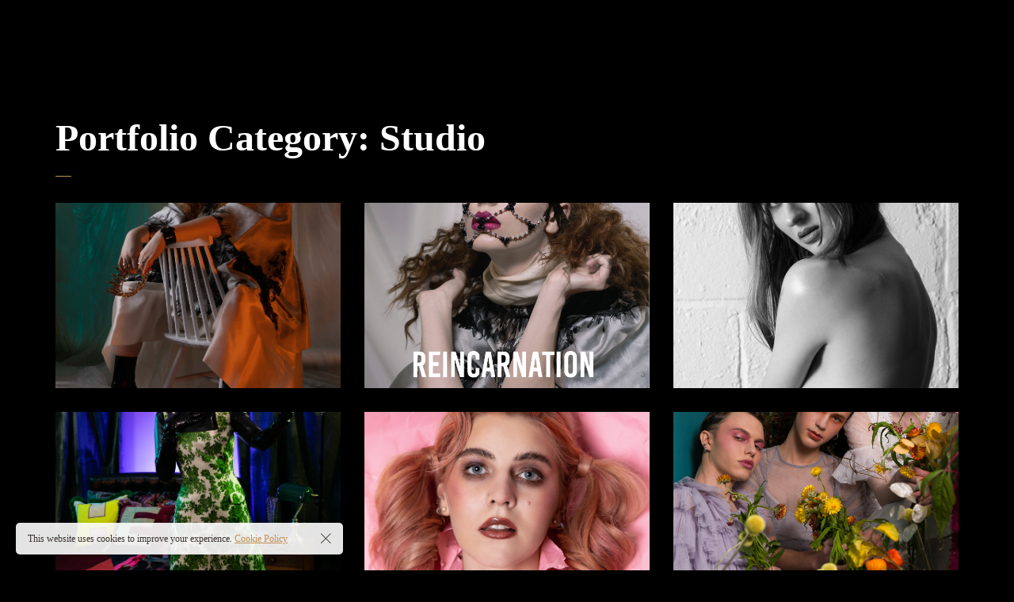

--- FILE ---
content_type: text/html; charset=UTF-8
request_url: http://justsean.ie/pt-portfolio-category/studio/
body_size: 11728
content:

<!DOCTYPE html>
<html lang="en-GB">
	<head>
		<meta charset="UTF-8">
		<meta name="viewport" content="width=device-width, initial-scale=1">
		<link rel="profile" href="https://gmpg.org/xfn/11">

		<title>Studio &#8211; Just Sean</title>
<meta name='robots' content='max-image-preview:large' />
	<style>img:is([sizes="auto" i], [sizes^="auto," i]) { contain-intrinsic-size: 3000px 1500px }</style>
	<link rel='dns-prefetch' href='//cdn.canvasjs.com' />
<link rel="alternate" type="application/rss+xml" title="Just Sean &raquo; Feed" href="http://justsean.ie/feed/" />
<link rel="alternate" type="application/rss+xml" title="Just Sean &raquo; Comments Feed" href="http://justsean.ie/comments/feed/" />
<link rel="alternate" type="application/rss+xml" title="Just Sean &raquo; Studio Portfolio Category Feed" href="http://justsean.ie/pt-portfolio-category/studio/feed/" />
<script>
/* <![CDATA[ */
window._wpemojiSettings = {"baseUrl":"https:\/\/s.w.org\/images\/core\/emoji\/16.0.1\/72x72\/","ext":".png","svgUrl":"https:\/\/s.w.org\/images\/core\/emoji\/16.0.1\/svg\/","svgExt":".svg","source":{"concatemoji":"http:\/\/justsean.ie\/wp-includes\/js\/wp-emoji-release.min.js?ver=6.8.3"}};
/*! This file is auto-generated */
!function(s,n){var o,i,e;function c(e){try{var t={supportTests:e,timestamp:(new Date).valueOf()};sessionStorage.setItem(o,JSON.stringify(t))}catch(e){}}function p(e,t,n){e.clearRect(0,0,e.canvas.width,e.canvas.height),e.fillText(t,0,0);var t=new Uint32Array(e.getImageData(0,0,e.canvas.width,e.canvas.height).data),a=(e.clearRect(0,0,e.canvas.width,e.canvas.height),e.fillText(n,0,0),new Uint32Array(e.getImageData(0,0,e.canvas.width,e.canvas.height).data));return t.every(function(e,t){return e===a[t]})}function u(e,t){e.clearRect(0,0,e.canvas.width,e.canvas.height),e.fillText(t,0,0);for(var n=e.getImageData(16,16,1,1),a=0;a<n.data.length;a++)if(0!==n.data[a])return!1;return!0}function f(e,t,n,a){switch(t){case"flag":return n(e,"\ud83c\udff3\ufe0f\u200d\u26a7\ufe0f","\ud83c\udff3\ufe0f\u200b\u26a7\ufe0f")?!1:!n(e,"\ud83c\udde8\ud83c\uddf6","\ud83c\udde8\u200b\ud83c\uddf6")&&!n(e,"\ud83c\udff4\udb40\udc67\udb40\udc62\udb40\udc65\udb40\udc6e\udb40\udc67\udb40\udc7f","\ud83c\udff4\u200b\udb40\udc67\u200b\udb40\udc62\u200b\udb40\udc65\u200b\udb40\udc6e\u200b\udb40\udc67\u200b\udb40\udc7f");case"emoji":return!a(e,"\ud83e\udedf")}return!1}function g(e,t,n,a){var r="undefined"!=typeof WorkerGlobalScope&&self instanceof WorkerGlobalScope?new OffscreenCanvas(300,150):s.createElement("canvas"),o=r.getContext("2d",{willReadFrequently:!0}),i=(o.textBaseline="top",o.font="600 32px Arial",{});return e.forEach(function(e){i[e]=t(o,e,n,a)}),i}function t(e){var t=s.createElement("script");t.src=e,t.defer=!0,s.head.appendChild(t)}"undefined"!=typeof Promise&&(o="wpEmojiSettingsSupports",i=["flag","emoji"],n.supports={everything:!0,everythingExceptFlag:!0},e=new Promise(function(e){s.addEventListener("DOMContentLoaded",e,{once:!0})}),new Promise(function(t){var n=function(){try{var e=JSON.parse(sessionStorage.getItem(o));if("object"==typeof e&&"number"==typeof e.timestamp&&(new Date).valueOf()<e.timestamp+604800&&"object"==typeof e.supportTests)return e.supportTests}catch(e){}return null}();if(!n){if("undefined"!=typeof Worker&&"undefined"!=typeof OffscreenCanvas&&"undefined"!=typeof URL&&URL.createObjectURL&&"undefined"!=typeof Blob)try{var e="postMessage("+g.toString()+"("+[JSON.stringify(i),f.toString(),p.toString(),u.toString()].join(",")+"));",a=new Blob([e],{type:"text/javascript"}),r=new Worker(URL.createObjectURL(a),{name:"wpTestEmojiSupports"});return void(r.onmessage=function(e){c(n=e.data),r.terminate(),t(n)})}catch(e){}c(n=g(i,f,p,u))}t(n)}).then(function(e){for(var t in e)n.supports[t]=e[t],n.supports.everything=n.supports.everything&&n.supports[t],"flag"!==t&&(n.supports.everythingExceptFlag=n.supports.everythingExceptFlag&&n.supports[t]);n.supports.everythingExceptFlag=n.supports.everythingExceptFlag&&!n.supports.flag,n.DOMReady=!1,n.readyCallback=function(){n.DOMReady=!0}}).then(function(){return e}).then(function(){var e;n.supports.everything||(n.readyCallback(),(e=n.source||{}).concatemoji?t(e.concatemoji):e.wpemoji&&e.twemoji&&(t(e.twemoji),t(e.wpemoji)))}))}((window,document),window._wpemojiSettings);
/* ]]> */
</script>

<style id='wp-emoji-styles-inline-css'>

	img.wp-smiley, img.emoji {
		display: inline !important;
		border: none !important;
		box-shadow: none !important;
		height: 1em !important;
		width: 1em !important;
		margin: 0 0.07em !important;
		vertical-align: -0.1em !important;
		background: none !important;
		padding: 0 !important;
	}
</style>
<link rel='stylesheet' id='wp-block-library-css' href='http://justsean.ie/wp-includes/css/dist/block-library/style.min.css?ver=6.8.3' media='all' />
<style id='classic-theme-styles-inline-css'>
/*! This file is auto-generated */
.wp-block-button__link{color:#fff;background-color:#32373c;border-radius:9999px;box-shadow:none;text-decoration:none;padding:calc(.667em + 2px) calc(1.333em + 2px);font-size:1.125em}.wp-block-file__button{background:#32373c;color:#fff;text-decoration:none}
</style>
<style id='global-styles-inline-css'>
:root{--wp--preset--aspect-ratio--square: 1;--wp--preset--aspect-ratio--4-3: 4/3;--wp--preset--aspect-ratio--3-4: 3/4;--wp--preset--aspect-ratio--3-2: 3/2;--wp--preset--aspect-ratio--2-3: 2/3;--wp--preset--aspect-ratio--16-9: 16/9;--wp--preset--aspect-ratio--9-16: 9/16;--wp--preset--color--black: #000000;--wp--preset--color--cyan-bluish-gray: #abb8c3;--wp--preset--color--white: #ffffff;--wp--preset--color--pale-pink: #f78da7;--wp--preset--color--vivid-red: #cf2e2e;--wp--preset--color--luminous-vivid-orange: #ff6900;--wp--preset--color--luminous-vivid-amber: #fcb900;--wp--preset--color--light-green-cyan: #7bdcb5;--wp--preset--color--vivid-green-cyan: #00d084;--wp--preset--color--pale-cyan-blue: #8ed1fc;--wp--preset--color--vivid-cyan-blue: #0693e3;--wp--preset--color--vivid-purple: #9b51e0;--wp--preset--gradient--vivid-cyan-blue-to-vivid-purple: linear-gradient(135deg,rgba(6,147,227,1) 0%,rgb(155,81,224) 100%);--wp--preset--gradient--light-green-cyan-to-vivid-green-cyan: linear-gradient(135deg,rgb(122,220,180) 0%,rgb(0,208,130) 100%);--wp--preset--gradient--luminous-vivid-amber-to-luminous-vivid-orange: linear-gradient(135deg,rgba(252,185,0,1) 0%,rgba(255,105,0,1) 100%);--wp--preset--gradient--luminous-vivid-orange-to-vivid-red: linear-gradient(135deg,rgba(255,105,0,1) 0%,rgb(207,46,46) 100%);--wp--preset--gradient--very-light-gray-to-cyan-bluish-gray: linear-gradient(135deg,rgb(238,238,238) 0%,rgb(169,184,195) 100%);--wp--preset--gradient--cool-to-warm-spectrum: linear-gradient(135deg,rgb(74,234,220) 0%,rgb(151,120,209) 20%,rgb(207,42,186) 40%,rgb(238,44,130) 60%,rgb(251,105,98) 80%,rgb(254,248,76) 100%);--wp--preset--gradient--blush-light-purple: linear-gradient(135deg,rgb(255,206,236) 0%,rgb(152,150,240) 100%);--wp--preset--gradient--blush-bordeaux: linear-gradient(135deg,rgb(254,205,165) 0%,rgb(254,45,45) 50%,rgb(107,0,62) 100%);--wp--preset--gradient--luminous-dusk: linear-gradient(135deg,rgb(255,203,112) 0%,rgb(199,81,192) 50%,rgb(65,88,208) 100%);--wp--preset--gradient--pale-ocean: linear-gradient(135deg,rgb(255,245,203) 0%,rgb(182,227,212) 50%,rgb(51,167,181) 100%);--wp--preset--gradient--electric-grass: linear-gradient(135deg,rgb(202,248,128) 0%,rgb(113,206,126) 100%);--wp--preset--gradient--midnight: linear-gradient(135deg,rgb(2,3,129) 0%,rgb(40,116,252) 100%);--wp--preset--font-size--small: 13px;--wp--preset--font-size--medium: 20px;--wp--preset--font-size--large: 36px;--wp--preset--font-size--x-large: 42px;--wp--preset--spacing--20: 0.44rem;--wp--preset--spacing--30: 0.67rem;--wp--preset--spacing--40: 1rem;--wp--preset--spacing--50: 1.5rem;--wp--preset--spacing--60: 2.25rem;--wp--preset--spacing--70: 3.38rem;--wp--preset--spacing--80: 5.06rem;--wp--preset--shadow--natural: 6px 6px 9px rgba(0, 0, 0, 0.2);--wp--preset--shadow--deep: 12px 12px 50px rgba(0, 0, 0, 0.4);--wp--preset--shadow--sharp: 6px 6px 0px rgba(0, 0, 0, 0.2);--wp--preset--shadow--outlined: 6px 6px 0px -3px rgba(255, 255, 255, 1), 6px 6px rgba(0, 0, 0, 1);--wp--preset--shadow--crisp: 6px 6px 0px rgba(0, 0, 0, 1);}:where(.is-layout-flex){gap: 0.5em;}:where(.is-layout-grid){gap: 0.5em;}body .is-layout-flex{display: flex;}.is-layout-flex{flex-wrap: wrap;align-items: center;}.is-layout-flex > :is(*, div){margin: 0;}body .is-layout-grid{display: grid;}.is-layout-grid > :is(*, div){margin: 0;}:where(.wp-block-columns.is-layout-flex){gap: 2em;}:where(.wp-block-columns.is-layout-grid){gap: 2em;}:where(.wp-block-post-template.is-layout-flex){gap: 1.25em;}:where(.wp-block-post-template.is-layout-grid){gap: 1.25em;}.has-black-color{color: var(--wp--preset--color--black) !important;}.has-cyan-bluish-gray-color{color: var(--wp--preset--color--cyan-bluish-gray) !important;}.has-white-color{color: var(--wp--preset--color--white) !important;}.has-pale-pink-color{color: var(--wp--preset--color--pale-pink) !important;}.has-vivid-red-color{color: var(--wp--preset--color--vivid-red) !important;}.has-luminous-vivid-orange-color{color: var(--wp--preset--color--luminous-vivid-orange) !important;}.has-luminous-vivid-amber-color{color: var(--wp--preset--color--luminous-vivid-amber) !important;}.has-light-green-cyan-color{color: var(--wp--preset--color--light-green-cyan) !important;}.has-vivid-green-cyan-color{color: var(--wp--preset--color--vivid-green-cyan) !important;}.has-pale-cyan-blue-color{color: var(--wp--preset--color--pale-cyan-blue) !important;}.has-vivid-cyan-blue-color{color: var(--wp--preset--color--vivid-cyan-blue) !important;}.has-vivid-purple-color{color: var(--wp--preset--color--vivid-purple) !important;}.has-black-background-color{background-color: var(--wp--preset--color--black) !important;}.has-cyan-bluish-gray-background-color{background-color: var(--wp--preset--color--cyan-bluish-gray) !important;}.has-white-background-color{background-color: var(--wp--preset--color--white) !important;}.has-pale-pink-background-color{background-color: var(--wp--preset--color--pale-pink) !important;}.has-vivid-red-background-color{background-color: var(--wp--preset--color--vivid-red) !important;}.has-luminous-vivid-orange-background-color{background-color: var(--wp--preset--color--luminous-vivid-orange) !important;}.has-luminous-vivid-amber-background-color{background-color: var(--wp--preset--color--luminous-vivid-amber) !important;}.has-light-green-cyan-background-color{background-color: var(--wp--preset--color--light-green-cyan) !important;}.has-vivid-green-cyan-background-color{background-color: var(--wp--preset--color--vivid-green-cyan) !important;}.has-pale-cyan-blue-background-color{background-color: var(--wp--preset--color--pale-cyan-blue) !important;}.has-vivid-cyan-blue-background-color{background-color: var(--wp--preset--color--vivid-cyan-blue) !important;}.has-vivid-purple-background-color{background-color: var(--wp--preset--color--vivid-purple) !important;}.has-black-border-color{border-color: var(--wp--preset--color--black) !important;}.has-cyan-bluish-gray-border-color{border-color: var(--wp--preset--color--cyan-bluish-gray) !important;}.has-white-border-color{border-color: var(--wp--preset--color--white) !important;}.has-pale-pink-border-color{border-color: var(--wp--preset--color--pale-pink) !important;}.has-vivid-red-border-color{border-color: var(--wp--preset--color--vivid-red) !important;}.has-luminous-vivid-orange-border-color{border-color: var(--wp--preset--color--luminous-vivid-orange) !important;}.has-luminous-vivid-amber-border-color{border-color: var(--wp--preset--color--luminous-vivid-amber) !important;}.has-light-green-cyan-border-color{border-color: var(--wp--preset--color--light-green-cyan) !important;}.has-vivid-green-cyan-border-color{border-color: var(--wp--preset--color--vivid-green-cyan) !important;}.has-pale-cyan-blue-border-color{border-color: var(--wp--preset--color--pale-cyan-blue) !important;}.has-vivid-cyan-blue-border-color{border-color: var(--wp--preset--color--vivid-cyan-blue) !important;}.has-vivid-purple-border-color{border-color: var(--wp--preset--color--vivid-purple) !important;}.has-vivid-cyan-blue-to-vivid-purple-gradient-background{background: var(--wp--preset--gradient--vivid-cyan-blue-to-vivid-purple) !important;}.has-light-green-cyan-to-vivid-green-cyan-gradient-background{background: var(--wp--preset--gradient--light-green-cyan-to-vivid-green-cyan) !important;}.has-luminous-vivid-amber-to-luminous-vivid-orange-gradient-background{background: var(--wp--preset--gradient--luminous-vivid-amber-to-luminous-vivid-orange) !important;}.has-luminous-vivid-orange-to-vivid-red-gradient-background{background: var(--wp--preset--gradient--luminous-vivid-orange-to-vivid-red) !important;}.has-very-light-gray-to-cyan-bluish-gray-gradient-background{background: var(--wp--preset--gradient--very-light-gray-to-cyan-bluish-gray) !important;}.has-cool-to-warm-spectrum-gradient-background{background: var(--wp--preset--gradient--cool-to-warm-spectrum) !important;}.has-blush-light-purple-gradient-background{background: var(--wp--preset--gradient--blush-light-purple) !important;}.has-blush-bordeaux-gradient-background{background: var(--wp--preset--gradient--blush-bordeaux) !important;}.has-luminous-dusk-gradient-background{background: var(--wp--preset--gradient--luminous-dusk) !important;}.has-pale-ocean-gradient-background{background: var(--wp--preset--gradient--pale-ocean) !important;}.has-electric-grass-gradient-background{background: var(--wp--preset--gradient--electric-grass) !important;}.has-midnight-gradient-background{background: var(--wp--preset--gradient--midnight) !important;}.has-small-font-size{font-size: var(--wp--preset--font-size--small) !important;}.has-medium-font-size{font-size: var(--wp--preset--font-size--medium) !important;}.has-large-font-size{font-size: var(--wp--preset--font-size--large) !important;}.has-x-large-font-size{font-size: var(--wp--preset--font-size--x-large) !important;}
:where(.wp-block-post-template.is-layout-flex){gap: 1.25em;}:where(.wp-block-post-template.is-layout-grid){gap: 1.25em;}
:where(.wp-block-columns.is-layout-flex){gap: 2em;}:where(.wp-block-columns.is-layout-grid){gap: 2em;}
:root :where(.wp-block-pullquote){font-size: 1.5em;line-height: 1.6;}
</style>
<link rel='stylesheet' id='booked-icons-css' href='http://justsean.ie/wp-content/plugins/booked/assets/css/icons.css?ver=2.3.5' media='all' />
<link rel='stylesheet' id='booked-tooltipster-css' href='http://justsean.ie/wp-content/plugins/booked/assets/js/tooltipster/css/tooltipster.css?ver=3.3.0' media='all' />
<link rel='stylesheet' id='booked-tooltipster-theme-css' href='http://justsean.ie/wp-content/plugins/booked/assets/js/tooltipster/css/themes/tooltipster-light.css?ver=3.3.0' media='all' />
<link rel='stylesheet' id='booked-animations-css' href='http://justsean.ie/wp-content/plugins/booked/assets/css/animations.css?ver=2.3.5' media='all' />
<link rel='stylesheet' id='booked-css-css' href='http://justsean.ie/wp-content/plugins/booked/dist/booked.css?ver=2.3.5' media='all' />
<link rel='stylesheet' id='contact-form-7-css' href='http://justsean.ie/wp-content/plugins/contact-form-7/includes/css/styles.css?ver=6.1.3' media='all' />
<link rel='stylesheet' id='dashicons-css' href='http://justsean.ie/wp-includes/css/dashicons.min.css?ver=6.8.3' media='all' />
<link rel='stylesheet' id='admin-bar-css' href='http://justsean.ie/wp-includes/css/admin-bar.min.css?ver=6.8.3' media='all' />
<style id='admin-bar-inline-css'>

    .canvasjs-chart-credit{
        display: none !important;
    }
    #vtrtsFreeChart canvas {
    border-radius: 6px;
}

.vtrts-free-adminbar-weekly-title {
    font-weight: bold;
    font-size: 14px;
    color: #fff;
    margin-bottom: 6px;
}

        #wpadminbar #wp-admin-bar-vtrts_free_top_button .ab-icon:before {
            content: "\f185";
            color: #1DAE22;
            top: 3px;
        }
    #wp-admin-bar-vtrts_pro_top_button .ab-item {
        min-width: 180px;
    }
    .vtrts-free-adminbar-dropdown {
        min-width: 420px ;
        padding: 18px 18px 12px 18px;
        background: #23282d;
        color: #fff;
        border-radius: 8px;
        box-shadow: 0 4px 24px rgba(0,0,0,0.15);
        margin-top: 10px;
    }
    .vtrts-free-adminbar-grid {
        display: grid;
        grid-template-columns: 1fr 1fr;
        gap: 18px 18px; /* row-gap column-gap */
        margin-bottom: 18px;
    }
    .vtrts-free-adminbar-card {
        background: #2c3338;
        border-radius: 8px;
        padding: 18px 18px 12px 18px;
        box-shadow: 0 2px 8px rgba(0,0,0,0.07);
        display: flex;
        flex-direction: column;
        align-items: flex-start;
    }
    /* Extra margin for the right column */
    .vtrts-free-adminbar-card:nth-child(2),
    .vtrts-free-adminbar-card:nth-child(4) {
        margin-left: 10px !important;
        padding-left: 10px !important;
                padding-top: 6px !important;

        margin-right: 10px !important;
        padding-right : 10px !important;
        margin-top: 10px !important;
    }
    .vtrts-free-adminbar-card:nth-child(1),
    .vtrts-free-adminbar-card:nth-child(3) {
        margin-left: 10px !important;
        padding-left: 10px !important;
                padding-top: 6px !important;

        margin-top: 10px !important;
                padding-right : 10px !important;

    }
    /* Extra margin for the bottom row */
    .vtrts-free-adminbar-card:nth-child(3),
    .vtrts-free-adminbar-card:nth-child(4) {
        margin-top: 6px !important;
        padding-top: 6px !important;
        margin-top: 10px !important;
    }
    .vtrts-free-adminbar-card-title {
        font-size: 14px;
        font-weight: 800;
        margin-bottom: 6px;
        color: #fff;
    }
    .vtrts-free-adminbar-card-value {
        font-size: 22px;
        font-weight: bold;
        color: #1DAE22;
        margin-bottom: 4px;
    }
    .vtrts-free-adminbar-card-sub {
        font-size: 12px;
        color: #aaa;
    }
    .vtrts-free-adminbar-btn-wrap {
        text-align: center;
        margin-top: 8px;
    }

    #wp-admin-bar-vtrts_free_top_button .ab-item{
    min-width: 80px !important;
        padding: 0px !important;
    .vtrts-free-adminbar-btn {
        display: inline-block;
        background: #1DAE22;
        color: #fff !important;
        font-weight: bold;
        padding: 8px 28px;
        border-radius: 6px;
        text-decoration: none;
        font-size: 15px;
        transition: background 0.2s;
        margin-top: 8px;
    }
    .vtrts-free-adminbar-btn:hover {
        background: #15991b;
        color: #fff !important;
    }

    .vtrts-free-adminbar-dropdown-wrap { min-width: 0; padding: 0; }
    #wpadminbar #wp-admin-bar-vtrts_free_top_button .vtrts-free-adminbar-dropdown { display: none; position: absolute; left: 0; top: 100%; z-index: 99999; }
    #wpadminbar #wp-admin-bar-vtrts_free_top_button:hover .vtrts-free-adminbar-dropdown { display: block; }
    
        .ab-empty-item #wp-admin-bar-vtrts_free_top_button-default .ab-empty-item{
    height:0px !important;
    padding :0px !important;
     }
            #wpadminbar .quicklinks .ab-empty-item{
        padding:0px !important;
    }
    .vtrts-free-adminbar-dropdown {
    min-width: 420px;
    padding: 18px 18px 12px 18px;
    background: #23282d;
    color: #fff;
    border-radius: 12px; /* more rounded */
    box-shadow: 0 8px 32px rgba(0,0,0,0.25); /* deeper shadow */
    margin-top: 10px;
}

.vtrts-free-adminbar-btn-wrap {
    text-align: center;
    margin-top: 18px; /* more space above */
}

.vtrts-free-adminbar-btn {
    display: inline-block;
    background: #1DAE22;
    color: #fff !important;
    font-weight: bold;
    padding: 5px 22px;
    border-radius: 8px;
    text-decoration: none;
    font-size: 17px;
    transition: background 0.2s, box-shadow 0.2s;
    margin-top: 8px;
    box-shadow: 0 2px 8px rgba(29,174,34,0.15);
    text-align: center;
    line-height: 1.6;
    
}
.vtrts-free-adminbar-btn:hover {
    background: #15991b;
    color: #fff !important;
    box-shadow: 0 4px 16px rgba(29,174,34,0.25);
}
    


</style>
<style id='woocommerce-inline-inline-css'>
.woocommerce form .form-row .required { visibility: hidden; }
</style>
<link rel='stylesheet' id='popup-css-css' href='http://justsean.ie/wp-content/plugins/pt-novo-shortcodes/include/popup/style.css?ver=1.0.0' media='all' />
<link rel='stylesheet' id='elementor-icons-css' href='http://justsean.ie/wp-content/plugins/elementor/assets/lib/eicons/css/elementor-icons.min.css?ver=5.44.0' media='all' />
<link rel='stylesheet' id='elementor-frontend-css' href='http://justsean.ie/wp-content/plugins/elementor/assets/css/frontend.min.css?ver=3.32.5' media='all' />
<link rel='stylesheet' id='elementor-post-8-css' href='http://justsean.ie/wp-content/uploads/elementor/css/post-8.css?ver=1760400835' media='all' />
<link rel='stylesheet' id='swiper-css' href='http://justsean.ie/wp-content/plugins/elementor/assets/lib/swiper/v8/css/swiper.min.css?ver=8.4.5' media='all' />
<link rel='stylesheet' id='owl-carousel-css' href='http://justsean.ie/wp-content/plugins/pt-novo-shortcodes/assets/css/owl.carousel.css?ver=2.3.4' media='all' />
<link rel='stylesheet' id='brands-styles-css' href='http://justsean.ie/wp-content/plugins/woocommerce/assets/css/brands.css?ver=10.3.4' media='all' />
<link rel='stylesheet' id='booked-wc-fe-styles-css' href='http://justsean.ie/wp-content/plugins/booked/includes/add-ons/woocommerce-payments//css/frontend-style.css?ver=6.8.3' media='all' />
<link rel='stylesheet' id='novo-icons-css' href='http://justsean.ie/wp-content/themes/novo/css/iconfont.css?ver=6.8.3' media='all' />
<link rel='stylesheet' id='fontawesome-css' href='http://justsean.ie/wp-content/themes/novo/css/fontawesome.min.css?ver=6.8.3' media='all' />
<link rel='stylesheet' id='circle-animations-css' href='http://justsean.ie/wp-content/themes/novo/css/circle_animations.css?ver=6.8.3' media='all' />
<link rel='stylesheet' id='novo-style-css' href='http://justsean.ie/wp-content/themes/novo/style.css?ver=6.8.3' media='all' />
<style id='novo-style-inline-css'>
body .booked-modal input.button.button-primary,body .booked-calendar-shortcode-wrap .booked-calendar tbody td.today:hover .date .number {
      background: #c48f56 !important;
    }
</style>
<link rel='stylesheet' id='woocommerce-general-css' href='http://justsean.ie/wp-content/themes/novo/css/woocommerce.css?ver=6.8.3' media='all' />
<link rel='stylesheet' id='woocommerce-layout-css' href='http://justsean.ie/wp-content/themes/novo/css/woocommerce-layout.css?ver=6.8.3' media='all' />
<link rel='stylesheet' id='select2-css' href='http://justsean.ie/wp-content/themes/novo/css/select2.css?ver=6.8.3' media='all' />
<link rel='stylesheet' id='novo-main-style-css' href='http://justsean.ie/wp-content/themes/novo/css/style.css?ver=6.8.3' media='all' />
<link rel='stylesheet' id='vc_font_awesome_5_shims-css' href='http://justsean.ie/wp-content/plugins/js_composer/assets/lib/vendor/node_modules/@fortawesome/fontawesome-free/css/v4-shims.min.css?ver=8.1' media='all' />
<link rel='stylesheet' id='pt-addons-css' href='http://justsean.ie/wp-content/plugins/pt-novo-shortcodes/assets/css/pt-addons.css?ver=6.8.3' media='all' />
<link rel='stylesheet' id='novo-main-mobile-css' href='http://justsean.ie/wp-content/themes/novo/css/mobile.css?ver=6.8.3' media='all' />
<link rel='stylesheet' id='pixproof_inuit-css' href='http://justsean.ie/wp-content/plugins/pixproof/assets/css/inuit.css?ver=2.0.0' media='all' />
<link rel='stylesheet' id='pixproof_magnific-popup-css' href='http://justsean.ie/wp-content/plugins/pixproof/assets/css/mangnific-popup.css?ver=2.0.0' media='all' />
<link rel='stylesheet' id='elementor-gf-local-roboto-css' href='http://justsean.ie/wp-content/uploads/elementor/google-fonts/css/roboto.css?ver=1742297690' media='all' />
<link rel='stylesheet' id='elementor-gf-local-robotoslab-css' href='http://justsean.ie/wp-content/uploads/elementor/google-fonts/css/robotoslab.css?ver=1742297691' media='all' />
<script src="http://justsean.ie/wp-includes/js/jquery/jquery.min.js?ver=3.7.1" id="jquery-core-js"></script>
<script src="http://justsean.ie/wp-includes/js/jquery/jquery-migrate.min.js?ver=3.4.1" id="jquery-migrate-js"></script>
<script id="ahc_front_js-js-extra">
/* <![CDATA[ */
var ahc_ajax_front = {"ajax_url":"http:\/\/justsean.ie\/wp-admin\/admin-ajax.php","plugin_url":"http:\/\/justsean.ie\/wp-content\/plugins\/visitors-traffic-real-time-statistics\/","page_id":"Portfolio Category: <span>Studio<\/span>","page_title":"","post_type":""};
/* ]]> */
</script>
<script src="http://justsean.ie/wp-content/plugins/visitors-traffic-real-time-statistics/js/front.js?ver=6.8.3" id="ahc_front_js-js"></script>
<script src="http://justsean.ie/wp-content/plugins/woocommerce/assets/js/jquery-blockui/jquery.blockUI.min.js?ver=2.7.0-wc.10.3.4" id="wc-jquery-blockui-js" data-wp-strategy="defer"></script>
<script id="wc-add-to-cart-js-extra">
/* <![CDATA[ */
var wc_add_to_cart_params = {"ajax_url":"\/wp-admin\/admin-ajax.php","wc_ajax_url":"\/?wc-ajax=%%endpoint%%","i18n_view_cart":"View basket","cart_url":"http:\/\/justsean.ie\/?page_id=1223","is_cart":"","cart_redirect_after_add":"no"};
/* ]]> */
</script>
<script src="http://justsean.ie/wp-content/plugins/woocommerce/assets/js/frontend/add-to-cart.min.js?ver=10.3.4" id="wc-add-to-cart-js" data-wp-strategy="defer"></script>
<script src="http://justsean.ie/wp-content/plugins/woocommerce/assets/js/js-cookie/js.cookie.min.js?ver=2.1.4-wc.10.3.4" id="wc-js-cookie-js" defer="defer" data-wp-strategy="defer"></script>
<script id="woocommerce-js-extra">
/* <![CDATA[ */
var woocommerce_params = {"ajax_url":"\/wp-admin\/admin-ajax.php","wc_ajax_url":"\/?wc-ajax=%%endpoint%%","i18n_password_show":"Show password","i18n_password_hide":"Hide password"};
/* ]]> */
</script>
<script src="http://justsean.ie/wp-content/plugins/woocommerce/assets/js/frontend/woocommerce.min.js?ver=10.3.4" id="woocommerce-js" defer="defer" data-wp-strategy="defer"></script>
<script src="http://justsean.ie/wp-content/plugins/js_composer/assets/js/vendors/woocommerce-add-to-cart.js?ver=8.1" id="vc_woocommerce-add-to-cart-js-js"></script>
<script id="zilla-likes-js-extra">
/* <![CDATA[ */
var zilla_likes = {"ajaxurl":"http:\/\/justsean.ie\/wp-admin\/admin-ajax.php"};
/* ]]> */
</script>
<script src="http://justsean.ie/wp-content/plugins/pt-novo-shortcodes/assets/js/zilla-likes.js?ver=6.8.3" id="zilla-likes-js"></script>
<script id="booked-wc-fe-functions-js-extra">
/* <![CDATA[ */
var booked_wc_variables = {"prefix":"booked_wc_","ajaxurl":"http:\/\/justsean.ie\/wp-admin\/admin-ajax.php","i18n_confirm_appt_edit":"Are you sure you want to change the appointment date? By doing so, the appointment date will need to be approved again.","i18n_pay":"Are you sure you want to add the appointment to cart and go to checkout?","i18n_mark_paid":"Are you sure you want to mark this appointment as \"Paid\"?","i18n_paid":"Paid","i18n_awaiting_payment":"Awaiting Payment","checkout_page":"http:\/\/justsean.ie\/?page_id=1224"};
/* ]]> */
</script>
<script src="http://justsean.ie/wp-content/plugins/booked/includes/add-ons/woocommerce-payments//js/frontend-functions.js?ver=6.8.3" id="booked-wc-fe-functions-js"></script>
<script></script><link rel="https://api.w.org/" href="http://justsean.ie/wp-json/" /><link rel="EditURI" type="application/rsd+xml" title="RSD" href="http://justsean.ie/xmlrpc.php?rsd" />
<meta name="generator" content="WordPress 6.8.3" />
<meta name="generator" content="WooCommerce 10.3.4" />
      <meta property="og:title" content="Kyra" />
                <meta property="og:image" content="http://justsean.ie/wp-content/uploads/2017/09/Big_EyEs_14-740x1024.jpg" />
        	<noscript><style>.woocommerce-product-gallery{ opacity: 1 !important; }</style></noscript>
	<meta name="generator" content="Elementor 3.32.5; features: additional_custom_breakpoints; settings: css_print_method-external, google_font-enabled, font_display-auto">
			<style>
				.e-con.e-parent:nth-of-type(n+4):not(.e-lazyloaded):not(.e-no-lazyload),
				.e-con.e-parent:nth-of-type(n+4):not(.e-lazyloaded):not(.e-no-lazyload) * {
					background-image: none !important;
				}
				@media screen and (max-height: 1024px) {
					.e-con.e-parent:nth-of-type(n+3):not(.e-lazyloaded):not(.e-no-lazyload),
					.e-con.e-parent:nth-of-type(n+3):not(.e-lazyloaded):not(.e-no-lazyload) * {
						background-image: none !important;
					}
				}
				@media screen and (max-height: 640px) {
					.e-con.e-parent:nth-of-type(n+2):not(.e-lazyloaded):not(.e-no-lazyload),
					.e-con.e-parent:nth-of-type(n+2):not(.e-lazyloaded):not(.e-no-lazyload) * {
						background-image: none !important;
					}
				}
			</style>
			<meta name="generator" content="Powered by WPBakery Page Builder - drag and drop page builder for WordPress."/>
<link rel="icon" href="http://justsean.ie/wp-content/uploads/2021/10/cropped-icepopicon-32x32.png" sizes="32x32" />
<link rel="icon" href="http://justsean.ie/wp-content/uploads/2021/10/cropped-icepopicon-192x192.png" sizes="192x192" />
<link rel="apple-touch-icon" href="http://justsean.ie/wp-content/uploads/2021/10/cropped-icepopicon-180x180.png" />
<meta name="msapplication-TileImage" content="http://justsean.ie/wp-content/uploads/2021/10/cropped-icepopicon-270x270.png" />
<noscript><style> .wpb_animate_when_almost_visible { opacity: 1; }</style></noscript>	</head>

	<body class="archive tax-pt-portfolio-category term-studio term-14 wp-theme-novo theme-novo woocommerce-no-js site-dark header_type_logo_left header_space_true mobile_false nav_hover_style1 lazyload_false chrome osx wpb-js-composer js-comp-ver-8.1 vc_responsive elementor-default elementor-kit-8">
		<div id="all" class="site">
      										<div class="header-space"></div>
			      				<div class="search-popup main-row">
					<div class="centered-container"><form role="search" method="get" class="searchform" action="http://justsean.ie/" >
	<button type="submit" class="searchsubmit" value=""><i class="basic-ui-icon-search"></i></button>
	<div><input type="text" value="" placeholder="Type and hit enter" name="s" class="input" /></div>
</form></div>
				</div>
			
	<main class="main-row">
		<div class="container">

		
			<div class="heading-decor line">
				<h2>Portfolio Category: <span>Studio</span></h2>			</div>
			
			<div class="portfolio-items row portfolio-type-grid portfolio_hover_type_1"><article id="post-324" class="portfolio-item col-12 col-sm-6 col-md-4 post-324 pt-portfolio type-pt-portfolio status-publish has-post-thumbnail hentry pt-portfolio-category-fashion pt-portfolio-category-hair pt-portfolio-category-portraits pt-portfolio-category-studio">
      <div class="a-img" data-original="http://justsean.ie/wp-content/uploads/2017/09/Big_EyEs_14.jpg">
      <div style="background-image: url(http://justsean.ie/wp-content/uploads/2017/09/Big_EyEs_14.jpg);"></div>
    </div>
    <div class="content">
    <h5>Kyra</h5>
    <p></p>
  </div>
  <a class="link" href="http://justsean.ie/pt-portfolio/kyra/" target="_self" ></a></article><article id="post-341" class="portfolio-item col-12 col-sm-6 col-md-4 post-341 pt-portfolio type-pt-portfolio status-publish has-post-thumbnail hentry pt-portfolio-category-fashion pt-portfolio-category-hair pt-portfolio-category-studio">
      <div class="a-img" data-original="http://justsean.ie/wp-content/uploads/2017/09/VZSN-Magazine-_-ISSUE-15-_-January-2020-Interior-_Page_48.jpg">
      <div style="background-image: url(http://justsean.ie/wp-content/uploads/2017/09/VZSN-Magazine-_-ISSUE-15-_-January-2020-Interior-_Page_48.jpg);"></div>
    </div>
    <div class="content">
    <h5>Publications</h5>
    <p></p>
  </div>
  <a class="link" href="http://justsean.ie/pt-portfolio/publications/" target="_self" ></a></article><article id="post-327" class="portfolio-item col-12 col-sm-6 col-md-4 post-327 pt-portfolio type-pt-portfolio status-publish has-post-thumbnail hentry pt-portfolio-category-fashion pt-portfolio-category-portraits pt-portfolio-category-studio">
      <div class="a-img" data-original="http://justsean.ie/wp-content/uploads/2017/09/Olga_806.jpg">
      <div style="background-image: url(http://justsean.ie/wp-content/uploads/2017/09/Olga_806.jpg);"></div>
    </div>
    <div class="content">
    <h5>Olga</h5>
    <p><p>Black and White images of Polish lady model</p>
</p>
  </div>
  <a class="link" href="http://justsean.ie/pt-portfolio/olga/" target="_self" ></a></article><article id="post-345" class="portfolio-item col-12 col-sm-6 col-md-4 post-345 pt-portfolio type-pt-portfolio status-publish has-post-thumbnail hentry pt-portfolio-category-fashion pt-portfolio-category-portraits pt-portfolio-category-studio">
      <div class="a-img" data-original="http://justsean.ie/wp-content/uploads/2017/09/GreenEyeMonster_20.jpg">
      <div style="background-image: url(http://justsean.ie/wp-content/uploads/2017/09/GreenEyeMonster_20.jpg);"></div>
    </div>
    <div class="content">
    <h5>LuLu</h5>
    <p></p>
  </div>
  <a class="link" href="http://justsean.ie/pt-portfolio/lulu/" target="_self" ></a></article><article id="post-346" class="portfolio-item col-12 col-sm-6 col-md-4 post-346 pt-portfolio type-pt-portfolio status-publish has-post-thumbnail hentry pt-portfolio-category-fashion pt-portfolio-category-hair pt-portfolio-category-portraits pt-portfolio-category-studio">
      <div class="a-img" data-original="http://justsean.ie/wp-content/uploads/2017/09/GreenEyeMonster_34.jpg">
      <div style="background-image: url(http://justsean.ie/wp-content/uploads/2017/09/GreenEyeMonster_34.jpg);"></div>
    </div>
    <div class="content">
    <h5>Caoimhe</h5>
    <p></p>
  </div>
  <a class="link" href="http://justsean.ie/pt-portfolio/caoimhe/" target="_self" ></a></article><article id="post-356" class="portfolio-item col-12 col-sm-6 col-md-4 post-356 pt-portfolio type-pt-portfolio status-publish has-post-thumbnail hentry pt-portfolio-category-fashion pt-portfolio-category-portraits pt-portfolio-category-studio">
      <div class="a-img" data-original="http://justsean.ie/wp-content/uploads/2017/09/FlowerBoys_11.jpg">
      <div style="background-image: url(http://justsean.ie/wp-content/uploads/2017/09/FlowerBoys_11.jpg);"></div>
    </div>
    <div class="content">
    <h5>Flower Boys Project</h5>
    <p></p>
  </div>
  <a class="link" href="http://justsean.ie/pt-portfolio/flower-boys-project/" target="_self" ></a></article><article id="post-360" class="portfolio-item col-12 col-sm-6 col-md-4 post-360 pt-portfolio type-pt-portfolio status-publish has-post-thumbnail hentry pt-portfolio-category-hair pt-portfolio-category-portraits pt-portfolio-category-studio pt-portfolio-category-video">
      <div class="a-img" data-original="http://justsean.ie/wp-content/uploads/2017/09/Hair_430.jpg">
      <div style="background-image: url(http://justsean.ie/wp-content/uploads/2017/09/Hair_430.jpg);"></div>
    </div>
    <div class="content">
    <h5>Colour Republic</h5>
    <p></p>
  </div>
  <a class="link" href="http://justsean.ie/pt-portfolio/colour-republic/" target="_self" ></a></article><article id="post-357" class="portfolio-item col-12 col-sm-6 col-md-4 post-357 pt-portfolio type-pt-portfolio status-publish has-post-thumbnail hentry pt-portfolio-category-fashion pt-portfolio-category-studio">
      <div class="a-img" data-original="http://justsean.ie/wp-content/uploads/2021/10/Renee_6.jpg">
      <div style="background-image: url(http://justsean.ie/wp-content/uploads/2021/10/Renee_6.jpg);"></div>
    </div>
    <div class="content">
    <h5>Renee</h5>
    <p></p>
  </div>
  <a class="link" href="http://justsean.ie/pt-portfolio/renee/" target="_self" ></a></article><article id="post-350" class="portfolio-item col-12 col-sm-6 col-md-4 post-350 pt-portfolio type-pt-portfolio status-publish has-post-thumbnail hentry pt-portfolio-category-hair pt-portfolio-category-portraits pt-portfolio-category-studio">
      <div class="a-img" data-original="http://justsean.ie/wp-content/uploads/2017/09/AmericanCrew_004.jpg">
      <div style="background-image: url(http://justsean.ie/wp-content/uploads/2017/09/AmericanCrew_004.jpg);"></div>
    </div>
    <div class="content">
    <h5>American Crew 2021</h5>
    <p></p>
  </div>
  <a class="link" href="http://justsean.ie/pt-portfolio/american-crew-2021/" target="_self" ></a></article><article id="post-359" class="portfolio-item col-12 col-sm-6 col-md-4 post-359 pt-portfolio type-pt-portfolio status-publish has-post-thumbnail hentry pt-portfolio-category-hair pt-portfolio-category-portraits pt-portfolio-category-studio">
      <div class="a-img" data-original="http://justsean.ie/wp-content/uploads/2017/09/Zeba_093.jpg">
      <div style="background-image: url(http://justsean.ie/wp-content/uploads/2017/09/Zeba_093.jpg);"></div>
    </div>
    <div class="content">
    <h5>Zeba Hair</h5>
    <p></p>
  </div>
  <a class="link" href="http://justsean.ie/pt-portfolio/zeba-hair-2021/" target="_self" ></a></article></div><div class="pagination"><ul class='page-numbers'>
	<li><span aria-label="Page 1" aria-current="page" class="page-numbers current">1</span></li>
	<li><a aria-label="Page 2" class="page-numbers" href="http://justsean.ie/pt-portfolio-category/studio/page/2/">2</a></li>
	<li><a class="next page-numbers" href="http://justsean.ie/pt-portfolio-category/studio/page/2/"><i class="base-icon-next-1"></i></a></li>
</ul>
</div>
		</div>
	</main>

      				<div class="gdpr-modal-block">
					<div class="close basic-ui-icon-cancel"></div>
					<div class="text">This website uses cookies to improve your experience. <a href="#">Cookie Policy</a></div>
				</div>
					</div>
		
		<script type="speculationrules">
{"prefetch":[{"source":"document","where":{"and":[{"href_matches":"\/*"},{"not":{"href_matches":["\/wp-*.php","\/wp-admin\/*","\/wp-content\/uploads\/*","\/wp-content\/*","\/wp-content\/plugins\/*","\/wp-content\/themes\/novo\/*","\/*\\?(.+)"]}},{"not":{"selector_matches":"a[rel~=\"nofollow\"]"}},{"not":{"selector_matches":".no-prefetch, .no-prefetch a"}}]},"eagerness":"conservative"}]}
</script>
			<script>
				const lazyloadRunObserver = () => {
					const lazyloadBackgrounds = document.querySelectorAll( `.e-con.e-parent:not(.e-lazyloaded)` );
					const lazyloadBackgroundObserver = new IntersectionObserver( ( entries ) => {
						entries.forEach( ( entry ) => {
							if ( entry.isIntersecting ) {
								let lazyloadBackground = entry.target;
								if( lazyloadBackground ) {
									lazyloadBackground.classList.add( 'e-lazyloaded' );
								}
								lazyloadBackgroundObserver.unobserve( entry.target );
							}
						});
					}, { rootMargin: '200px 0px 200px 0px' } );
					lazyloadBackgrounds.forEach( ( lazyloadBackground ) => {
						lazyloadBackgroundObserver.observe( lazyloadBackground );
					} );
				};
				const events = [
					'DOMContentLoaded',
					'elementor/lazyload/observe',
				];
				events.forEach( ( event ) => {
					document.addEventListener( event, lazyloadRunObserver );
				} );
			</script>
				<script>
		(function () {
			var c = document.body.className;
			c = c.replace(/woocommerce-no-js/, 'woocommerce-js');
			document.body.className = c;
		})();
	</script>
	<link rel='stylesheet' id='wc-blocks-style-css' href='http://justsean.ie/wp-content/plugins/woocommerce/assets/client/blocks/wc-blocks.css?ver=wc-10.3.4' media='all' />
<script src="http://justsean.ie/wp-includes/js/jquery/ui/core.min.js?ver=1.13.3" id="jquery-ui-core-js"></script>
<script src="http://justsean.ie/wp-includes/js/jquery/ui/datepicker.min.js?ver=1.13.3" id="jquery-ui-datepicker-js"></script>
<script id="jquery-ui-datepicker-js-after">
/* <![CDATA[ */
jQuery(function(jQuery){jQuery.datepicker.setDefaults({"closeText":"Close","currentText":"Today","monthNames":["January","February","March","April","May","June","July","August","September","October","November","December"],"monthNamesShort":["Jan","Feb","Mar","Apr","May","Jun","Jul","Aug","Sep","Oct","Nov","Dec"],"nextText":"Next","prevText":"Previous","dayNames":["Sunday","Monday","Tuesday","Wednesday","Thursday","Friday","Saturday"],"dayNamesShort":["Sun","Mon","Tue","Wed","Thu","Fri","Sat"],"dayNamesMin":["S","M","T","W","T","F","S"],"dateFormat":"MM d, yy","firstDay":1,"isRTL":false});});
/* ]]> */
</script>
<script src="http://justsean.ie/wp-content/plugins/booked/assets/js/spin.min.js?ver=2.0.1" id="booked-spin-js-js"></script>
<script src="http://justsean.ie/wp-content/plugins/booked/assets/js/spin.jquery.js?ver=2.0.1" id="booked-spin-jquery-js"></script>
<script src="http://justsean.ie/wp-content/plugins/booked/assets/js/tooltipster/js/jquery.tooltipster.min.js?ver=3.3.0" id="booked-tooltipster-js"></script>
<script id="booked-functions-js-extra">
/* <![CDATA[ */
var booked_js_vars = {"ajax_url":"http:\/\/justsean.ie\/wp-admin\/admin-ajax.php","profilePage":"","publicAppointments":"","i18n_confirm_appt_delete":"Are you sure you want to cancel this appointment?","i18n_please_wait":"Please wait ...","i18n_wrong_username_pass":"Wrong username\/password combination.","i18n_fill_out_required_fields":"Please fill out all required fields.","i18n_guest_appt_required_fields":"Please enter your name to book an appointment.","i18n_appt_required_fields":"Please enter your name, your email address and choose a password to book an appointment.","i18n_appt_required_fields_guest":"Please fill in all \"Information\" fields.","i18n_password_reset":"Please check your email for instructions on resetting your password.","i18n_password_reset_error":"That username or email is not recognized."};
/* ]]> */
</script>
<script src="http://justsean.ie/wp-content/plugins/booked/assets/js/functions.js?ver=2.3.5" id="booked-functions-js"></script>
<script src="http://justsean.ie/wp-includes/js/dist/hooks.min.js?ver=4d63a3d491d11ffd8ac6" id="wp-hooks-js"></script>
<script src="http://justsean.ie/wp-includes/js/dist/i18n.min.js?ver=5e580eb46a90c2b997e6" id="wp-i18n-js"></script>
<script id="wp-i18n-js-after">
/* <![CDATA[ */
wp.i18n.setLocaleData( { 'text direction\u0004ltr': [ 'ltr' ] } );
/* ]]> */
</script>
<script src="http://justsean.ie/wp-content/plugins/contact-form-7/includes/swv/js/index.js?ver=6.1.3" id="swv-js"></script>
<script id="contact-form-7-js-before">
/* <![CDATA[ */
var wpcf7 = {
    "api": {
        "root": "http:\/\/justsean.ie\/wp-json\/",
        "namespace": "contact-form-7\/v1"
    },
    "cached": 1
};
/* ]]> */
</script>
<script src="http://justsean.ie/wp-content/plugins/contact-form-7/includes/js/index.js?ver=6.1.3" id="contact-form-7-js"></script>
<script src="https://cdn.canvasjs.com/canvasjs.min.js" id="canvasjs-free-js"></script>
<script id="pixproof_plugin-script-js-extra">
/* <![CDATA[ */
var pixproof = {"ajaxurl":"http:\/\/justsean.ie\/wp-admin\/admin-ajax.php","pixproof_settings":{"zip_archive_generation":false},"l10n":{"select":"Select","deselect":"Deselect","ofCounter":"of","next":"Next","previous":"Previous"}};
/* ]]> */
</script>
<script src="http://justsean.ie/wp-content/plugins/pixproof/assets/js/public.js?ver=2.0.0" id="pixproof_plugin-script-js"></script>
<script id="booked-fea-js-js-extra">
/* <![CDATA[ */
var booked_fea_vars = {"ajax_url":"http:\/\/justsean.ie\/wp-admin\/admin-ajax.php","i18n_confirm_appt_delete":"Are you sure you want to cancel this appointment?","i18n_confirm_appt_approve":"Are you sure you want to approve this appointment?"};
/* ]]> */
</script>
<script src="http://justsean.ie/wp-content/plugins/booked/includes/add-ons/frontend-agents/js/functions.js?ver=2.3.5" id="booked-fea-js-js"></script>
<script src="http://justsean.ie/wp-content/plugins/pt-novo-shortcodes/assets/js/gsap.min.js?ver=3.12.5" id="gsap-js"></script>
<script id="popup-js-js-extra">
/* <![CDATA[ */
var yprm_popup_vars = {"likes":"likes","like":"like","view_project":"view project","popup_arrows":"show","popup_counter":"show","popup_back_to_grid":"show","popup_fullscreen":"show","popup_autoplay":"show","popup_share":"show","popup_likes":"show","popup_project_link":"show","popup_image_title":"show","popup_image_desc":"show"};
/* ]]> */
</script>
<script src="http://justsean.ie/wp-content/plugins/pt-novo-shortcodes/include/popup/script.js?ver=1.0.0" id="popup-js-js"></script>
<script src="http://justsean.ie/wp-content/plugins/elementor/assets/lib/swiper/v8/swiper.min.js?ver=8.4.5" id="swiper-js"></script>
<script src="http://justsean.ie/wp-content/plugins/pt-novo-shortcodes/assets/js/owl.carousel.min.js?ver=2.3.4" id="owl-carousel-js"></script>
<script src="http://justsean.ie/wp-content/plugins/woocommerce/assets/js/sourcebuster/sourcebuster.min.js?ver=10.3.4" id="sourcebuster-js-js"></script>
<script id="wc-order-attribution-js-extra">
/* <![CDATA[ */
var wc_order_attribution = {"params":{"lifetime":1.0e-5,"session":30,"base64":false,"ajaxurl":"http:\/\/justsean.ie\/wp-admin\/admin-ajax.php","prefix":"wc_order_attribution_","allowTracking":true},"fields":{"source_type":"current.typ","referrer":"current_add.rf","utm_campaign":"current.cmp","utm_source":"current.src","utm_medium":"current.mdm","utm_content":"current.cnt","utm_id":"current.id","utm_term":"current.trm","utm_source_platform":"current.plt","utm_creative_format":"current.fmt","utm_marketing_tactic":"current.tct","session_entry":"current_add.ep","session_start_time":"current_add.fd","session_pages":"session.pgs","session_count":"udata.vst","user_agent":"udata.uag"}};
/* ]]> */
</script>
<script src="http://justsean.ie/wp-content/plugins/woocommerce/assets/js/frontend/order-attribution.min.js?ver=10.3.4" id="wc-order-attribution-js"></script>
<script src="http://justsean.ie/wp-includes/js/imagesloaded.min.js?ver=5.0.0" id="imagesloaded-js"></script>
<script src="http://justsean.ie/wp-content/plugins/js_composer/assets/lib/vendor/node_modules/isotope-layout/dist/isotope.pkgd.min.js?ver=8.1" id="isotope-js"></script>
<script src="http://justsean.ie/wp-content/themes/novo/js/scripts.js" id="novo-script-js"></script>
<script src="http://justsean.ie/wp-content/plugins/pt-novo-shortcodes/assets/js/js_composer_front.min.js?ver=1.0.0" id="wpb_composer_front_js-js"></script>
<script id="pt-scripts-js-extra">
/* <![CDATA[ */
var yprm_ajax = {"url":"http:\/\/justsean.ie\/wp-admin\/admin-ajax.php"};
/* ]]> */
</script>
<script src="http://justsean.ie/wp-content/plugins/pt-novo-shortcodes/assets/js/pt-scripts.js?ver=1.0.0" id="pt-scripts-js"></script>
<script></script>
	</body>
</html>


<!-- Page cached by LiteSpeed Cache 7.6.2 on 2025-11-10 18:43:54 -->

--- FILE ---
content_type: text/css
request_url: http://justsean.ie/wp-content/themes/novo/css/mobile.css?ver=6.8.3
body_size: 6062
content:
@media screen and (max-width: 1360px) {}

@media screen and (max-width: 1199.98px) {
  .header_type_side #all {
    padding-left: 0;
  }

  .header_type_side #all .header-space.hide {
    display: block !important;
  }

  .site-header.header_side {
    display: block;
  }

  .navigation {
    margin-right: 0;
  }

  .navigation>ul>li:not(:last-of-type) {
    margin-right: 20px;
  }

  .navigation-centered>ul>li:after {
    display: none;
  }

  .navigation {
    position: fixed;
    top: 75px;
    right: 0;
    bottom: 0;
    z-index: 20;
    background: #ffffff;
    color: #292929;
    padding: 15px 30px;
    width: 260px;
    max-width: 260px;
    overflow-y: auto;
    margin-right: 0;
    transform: translateX(100%);
    border: none;
    /* height: 100%; */
    /* height: 100vh; */
    display: none;
  }

  .navigation.navigation-centered {
    top: 70px;
  }

  .fixed .navigation {
    /* top: 80px; */
  }

  .site-dark .navigation {
    background: #000000;
    color: #fff;
  }

  .butter-button {
    display: block !important;
  }

  .site_nav_side:not(.heading-space-enable),
  .site_nav_side_h:not(.heading-space-enable) {
    padding-top: 85px;
  }

  .logo_center .navigation {
    display: block !important;
    visibility: visible !important;
  }

  .logo_center .nav-button {
    display: block !important;
    visibility: visible !important;
  }

  .center-nav {
    display: none;
  }

  .site-footer.side {
    padding-left: 0;
  }

  .navigation.centered {
    display: none;
  }

  .admin-bar .navigation {
    margin-top: 27px;
  }

  .site-header-center-mode .navigation {
    top: 105px;
  }

  .site-header-center-mode.fixed .navigation {
    top: 70px;
  }

  .admin-bar .fixed .navigation {}

  .navigation>ul {
    float: none;
  }

  .navigation>ul>li,
  .navigation>ul>li:not(:last-of-type),
  .navigation>ul>li+li {
    float: none;
    padding: 0 !important;
    margin: 0px 0;
    display: block;
  }

  .navigation>ul>li>a {
    padding: 10px 0;
    text-align: left;
    display: block;
    height: auto;
    max-width: none;
  }

  .navigation>ul>li.menu-item-has-children>a:after,
  .navigation>ul>li.menu_item_has_children>a:after {
    content: "\e941";
    font-family: 'basic-ui-icons' !important;
    position: absolute;
    top: 50%;
    right: 10px;
    transform: translateY(-50%);
    /* font-size: 0.7em; */
  }

  .navigation .sub-menu,
  .navigation .children {
    position: relative;
    top: 0;
    left: 0;
    width: inherit;
    display: none;
    margin: 10px 0;
    visibility: visible;
    opacity: 1;
    -webkit-transition: none;
    -moz-transition: none;
    -o-transition: none;
    -ms-transition: none;
    transition: none;
  }

  .navigation>ul>li .sub-menu,
  .navigation>ul>li .children {
    -webkit-transition: none;
    -moz-transition: none;
    -o-transition: none;
    -ms-transition: none;
    transition: none;
    border-left: 0;
    border-right: 0;
    position: relative;
    left: 0;
    width: 100%;
    opacity: 1;
    visibility: visible;
    display: none;
  }

  .navigation>ul>li .sub-menu .sub-menu,
  .navigation>ul>li .children .children {
    padding-left: 10px;
    margin-bottom: -2px;
  }

  .navigation .child-img.go+.sub-menu {
    padding: 0;
    background: #202020 !important;
    border: none;
    color: #fff;
  }

  .navigation .child-img.go+.sub-menu>li {
    margin: 0;
    width: auto;
  }

  .navigation .child-img.go+.sub-menu>li>a {
    color: inherit;
    width: auto;
    display: block;
  }

  .navigation .child-img.go+.sub-menu>li.menu-item-has-children>a:after,
  .navigation .child-img.go+.children>li.page_item_has_children>a:after {
    color: #fff;
  }

  .navigation .child-img.go+.sub-menu>li>a {
    border-bottom: 1px solid #fff;
    margin-bottom: -1px;
  }

  .navigation .sub-menu .sub-menu,
  .navigation .cildren .cildren {
    left: 0 !important;
    right: 0 !important;
    width: inherit;
    margin: 0 0 -1px;
    top: 0;
    /* background: #dedede; */
    border-left: 0;
    border-right: 0;
  }

  .navigation .sub-menu .sub-menu .sub-menu,
  .navigation .cildren .cildren .cildren {
    /* background: #c1c1c1; */
    border-left: none;
    border-right: none;
  }

  .navigation>ul>li:nth-last-child(3) .sub-menu li.menu-item-has-children>a:after,
  .navigation>ul>li:nth-last-child(2) .sub-menu li.menu-item-has-children>a:after,
  .navigation>ul>li:nth-last-child(1) .sub-menu li.menu-item-has-children>a:after,
  .navigation>ul>li:nth-last-child(3) .children li.menu_item_has_children>a:after,
  .navigation>ul>li:nth-last-child(2) .children li.menu_item_has_children>a:after,
  .navigation>ul>li:nth-last-child(1) .children li.menu_item_has_children>a:after {
    content: "\e941";
    right: 10px;
    left: inherit;
  }

  .navigation>ul>li:nth-last-child(5) .sub-menu li.menu-item-has-children>a,
  .navigation>ul>li:nth-last-child(4) .sub-menu li.menu-item-has-children>a,
  .navigation>ul>li:nth-last-child(3) .sub-menu li.menu-item-has-children>a,
  .navigation>ul>li:nth-last-child(2) .sub-menu li.menu-item-has-children>a,
  .navigation>ul>li:nth-last-child(1) .sub-menu li.menu-item-has-children>a,
  .navigation>ul>li:nth-last-child(5) .children li.menu_item_has_children>a,
  .navigation>ul>li:nth-last-child(4) .children li.menu_item_has_children>a,
  .navigation>ul>li:nth-last-child(3) .children li.menu_item_has_children>a,
  .navigation>ul>li:nth-last-child(2) .children li.menu_item_has_children>a,
  .navigation>ul>li:nth-last-child(1) .children li.menu_item_has_children>a {
    padding: 5px 20px;
  }

  .navigation>ul>li:nth-last-child(5) .sub-menu li.menu-item-has-children>a:after,
  .navigation>ul>li:nth-last-child(4) .sub-menu li.menu-item-has-children>a:after,
  .navigation>ul>li:nth-last-child(3) .sub-menu li.menu-item-has-children>a:after,
  .navigation>ul>li:nth-last-child(2) .sub-menu li.menu-item-has-children>a:after,
  .navigation>ul>li:nth-last-child(1) .sub-menu li.menu-item-has-children>a:after,
  .navigation>ul>li:nth-last-child(5) .children li.page_item_has_children>a:after,
  .navigation>ul>li:nth-last-child(4) .children li.page_item_has_children>a:after,
  .navigation>ul>li:nth-last-child(3) .children li.page_item_has_children>a:after,
  .navigation>ul>li:nth-last-child(2) .children li.page_item_has_children>a:after,
  .navigation>ul>li:nth-last-child(1) .children li.page_item_has_children>a:after {
    content: "\e941";
    right: 10px;
    left: auto;
    /* font-family: 'iconfont' !important; */
  }

  .site-header.logo_center .logo {
    float: left;
    width: auto;
    font-size: 3em;
    /* padding: 15px 0; */
  }

  .site-header.logo_center .logo span {
    font-size: 0.28em;
    margin-top: 5px;
  }

  .fsn-container {
    
  }

  .section-side-bar {
    display: none;
  }

  .section-side-bar+.section-content {
    margin: 0 !important;
  }

  .blog-slider .owl-dot {
    padding-left: 15px;
  }

  .blog-slider .owl-dot .image {
    display: none;
  }

  .blog-slider .owl-dots {
    width: 205px;
  }

  .side-header {
    display: none;
  }

  .side-container {
    margin-left: 0;
  }

  .packery-gallery .portfolio-item.col-md-3:nth-child(9n+1) {
    width: 50%;
  }

  .packery-gallery .portfolio-item.col-md-3:nth-child(9n+1):after {
    padding-bottom: 100%;
  }

  .packery-gallery .portfolio-item.col-md-3:nth-child(9n+2) {
    width: 50%;
  }

  .packery-gallery .portfolio-item.col-md-3:nth-child(9n+2):after {
    padding-bottom: 50%;
  }

  .packery-gallery .portfolio-item.col-md-3:nth-child(9n+3) {
    width: 50%;
  }

  .packery-gallery .portfolio-item.col-md-3:nth-child(9n+3):after {
    padding-bottom: 50%;
  }

  .packery-gallery .portfolio-item.col-md-3:nth-child(9n+4):after {}

  .packery-gallery .portfolio-item.col-md-3:nth-child(9n+5):after {}

  .packery-gallery .portfolio-item.col-md-3:nth-child(9n+6):after {}

  .packery-gallery .portfolio-item.col-md-3:nth-child(9n+7):after {}

  .packery-gallery .portfolio-item.col-md-3:nth-child(9n+8) {
    width: 100%;
  }

  .packery-gallery .portfolio-item.col-md-3:nth-child(9n+8):after {
    padding-bottom: 45%;
  }

  .packery-gallery .portfolio-item.col-md-3:nth-child(9n+9):after {
    padding-bottom: 72.5%;
  }
}

@media screen and (max-width: 992px) {
  .blog-slider .item {
    width: 100vw;
  }

  .banner-about .image {
    display: none;
  }

.banner-about .wrap .image {
    display: block;
}

  .blog-slider .item .content,
  .blog-slider .center .item .content {
    width: auto;
    left: 15px;
    right: 15px;
    min-width: auto;
    -moz-transform: translate(0%, -50%);
    -ms-transform: translate(0%, -50%);
    -webkit-transform: translate(0%, -50%);
    -o-transform: translate(0%, -50%);
    transform: translate(0%, -50%);
  }

  .blog-slider .item .content.top {
    -moz-transform: translate(0, 0);
    -ms-transform: translate(0, 0);
    -webkit-transform: translate(0, 0);
    -o-transform: translate(0, 0);
    transform: translate(0, 0);
    top: 0;
  }

  .blog-slider .item .content.bottom {
    -moz-transform: translate(0, 0);
    -ms-transform: translate(0, 0);
    -webkit-transform: translate(0, 0);
    -o-transform: translate(0, 0);
    transform: translate(0, 0);
    bottom: 0;
    top: auto;
  }

  .blog-slider .center .item .content {
    opacity: 1;
    visibility: visible;
  }

  .site-footer .widget-title {
    margin-top: 15px;
  }

  .blog-slider .owl-dots {
    display: none !important;
  }

  .article-item-metro:after {
    content: "";
    display: block;
    padding-bottom: 80%;
  }

  .article-item-metro:nth-child(12n+1),
  .article-item-metro:nth-child(12n+2),
  .article-item-metro:nth-child(12n+5),
  .article-item-metro:nth-child(12n+7),
  .article-item-metro:nth-child(12n+6),
  .article-item-metro:nth-child(12n+8),
  .article-item-metro:nth-child(12n+10),
  .article-item-metro:nth-child(12n+11) {
    width: 50%;
  }

  .article-item-metro:nth-child(12n+10):after {
    padding-bottom: 170%;
  }

  .article-item-metro .article-wrap {
    right: 15px;
    left: 15px;
    bottom: 15px;
  }

  .banner-content.right-form {
    margin: 0;
  }

  .banner-form.right {
    display: none;
  }

  .countdownHolder.medium .position {
    font-size: 7em;
  }

  .category-item-metro:after {
    padding-bottom: 100% !important;
  }

  .banner-about .wrap {
    padding: 0 55px 0 25px;
  }

  .project-horizontal {
    padding-left: 320px;
  }

  .project-horizontal .content {
    left: 30px;
  }

  .split-screen .item .heading {
    font-size: 45px;
  }

  .js-pixproof-gallery.gallery-columns-4 .gallery-item {
    width: 33.333%;
  }
}

@media screen and (max-width: 782px) {
  .admin-bar .site-header {
    top: 46px;
  }

  .admin-bar .navigation {
    margin-top: 41px;
  }
}

@media screen and (max-width: 768px), screen and (max-width: 992px) and (max-height: 450px) and (orientation: landscape) {
  body {
    font-size: 14px;
  }

  input.style1,
  textarea.style1 {
    margin-bottom: 10px;
  }

  .js-pixproof-gallery.gallery-columns-4 .gallery-item,
  .js-pixproof-gallery.gallery-columns-3 .gallery-item {
    width: 50%;
  }

  .comment-items .comment-item .image {
    display: none;
  }

  .comment-items .comment-item .text {
    margin-left: 0;
    border: none;
    padding-left: 0;
  }

  .navigation {}

  .wpadminbar {
    position: fixed !important;
  }

  .mobile_true .banner .item,
  .mobile_true .blog-post-widget .item .image,
  .mobile_true .blog-item .img a,
  .mobile_true .comment-items .comment-item .image,
  .mobile_true .vc_section,
  .mobile_true .vc_row,
  .mobile_true .wpb_wrapper,
  .mobile_true .bg-overlay .image,
  .mobile_true .portfolio-item .a-img div,
  body.mobile_true .category .item,
  .mobile_true .testimonials .item .image div,
  .mobile_true .price-list .item,
  .mobile_true .post-gallery-grid a,
  .mobile_true .project-slider-carousel .item,
  .mobile_true .price-list-type2 .item .img,
  .mobile_true .video-block .popup-item,
  .mobile_true .jquery-background-video-wrapper,
  .mobile_true .team-item .image,
  .mobile_true .split-screen>.item .img-item,
  .mobile_true .category-slider-area .category-slider-images .img-item,
  .mobile_true .image-comparison-slider .old,
  .mobile_true .vertical-parallax-slider .item,
  .mobile_true .album-cover,
  .mobile_true .album-playlist .top .bg,
  .mobile_true .album-playlist .top .pb-bg,
  .mobile_true .photo-carousel .carousel .item,
  .mobile_true .side-img div,
  .mobile_true .banner-categories .item a,
  .mobile_true .banner-about .image {
    background-repeat: no-repeat;
    background-size: contain;
  }

  .countdownHolder .position {
    font-size: 5em;
  }

  .countdownHolder .name {
    font-size: 1em;
    font-weight: normal;
  }

  .countdownHolder>*:not(:last-of-type) {
    margin-right: 25px;
  }

  .comment-items .children {
    padding-left: 10px;
  }

  .comment-items .comment-item {
    font-size: 1em;
    padding: 15px 10px;
  }

  .article-item.horizontal .article-wrap .image {
    position: relative;
    width: 100%;
  }

  .article-text {
    margin: 0;
  }

  .article-item.horizontal.type2 .article-text {
    width: 100%;
  }

  .article-item.horizontal.type2:nth-child(even) .image {
    left: 0;
  }

  .article-item-metro,
  .article-item-metro:nth-child(12n+1),
  .article-item-metro:nth-child(12n+2),
  .article-item-metro:nth-child(12n+5),
  .article-item-metro:nth-child(12n+7),
  .article-item-metro:nth-child(12n+6),
  .article-item-metro:nth-child(12n+8),
  .article-item-metro:nth-child(12n+10),
  .article-item-metro:nth-child(12n+11) {
    width: 100%;
  }

  .article-item-metro:after {
    padding-bottom: 80% !important;
  }

  .site-content {
    padding: 20px 15px;
  }

  .blog-slider .item .content,
  .blog-slider .center .item .content {
    padding: 20px 15px;
  }

  .blog-slider .owl-nav {
    display: none !important;
  }

  .blog-slider .item .content h1 {
    font-size: 3em;
  }

  .article-item.type2 .article-wrap .bottom .col:not(:last-of-type) {
    margin-right: 15px;
  }

  .horizontal-type2 .article-wrap .image {
    position: relative;
    top: 0;
    left: 0;
    width: 100%;
  }

  .horizontal-type2 .article-wrap .image a {
    padding-bottom: 80%;
    position: relative;
  }

  .horizontal-type2 .image+.article-text {
    margin: 0;
  }

  .article-right {
    float: none;
  }

  .comment-items .comment-item .comment-respond {
    margin-left: 0;
  }

  #cancel-comment-reply-link {
    display: none !important;
  }

  .banner .centered-container {
    min-width: 100%;
  }

  .side-image,
  .side-image > div {
    height: auto !important;
  }

  .side-image > div {
    min-height: 320px;
  }

  .testimonials-items .item {
    padding: 0;
  }

  .testimonials-items .owl-prev,
  .testimonials-items .owl-next {
    display: none !important;
  }

  .banner-content.right-form {
    margin: 0;
  }

  .banner-form.right {
    display: none;
  }

  .booking-item .image {
    width: 100%;
    height: 300px;
    position: relative;
  }

  .booking-item .text {
    margin: 15px 0 0;
    padding: 0;
  }

  .booking-item {
    padding: 20px;
  }

  .packery-gallery .portfolio-item.col-md-3 {
    width: 100% !important;
  }

  .packery-gallery .portfolio-item.col-md-3:after {
    padding-bottom: 100% !important;
  }

  .product-countdown {
    position: relative;
    margin-top: 20px;
    width: 410px;
  }

  .countdownHolder.medium .position {
    font-size: 4em;
  }

  .countdownHolder>* {
    margin: 0 15px !important;
  }

  .album-item {
    padding: 15px 15px 15px;
  }

  .disable-padding {
    padding: 0 15px;
  }

  .disable-padding .side-image {
    margin: 0 -15px;
    width: auto;
    padding: 0 !important;
  }

  .side-wrap {
    padding: 15px !important;
  }

  .timetable {
    padding: 10px 30px;
  }

  .rest-menu-item .rest-menu .dotted {
    display: none;
  }

  .rest-menu-item .rest-menu .label,
  .rest-menu-item .rest-menu .value {
    float: none;
  }

  .rest-menu-item .rest-menu .top {
    margin-top: 0;
  }

  .accordion-item .name .cell {
    padding-left: 15px;
    padding-right: 55px;
  }

  .accordion-item .text {
    padding: 15px 15px 30px;
    margin-top: 0;
  }

  .accordion-item .name:after {
    right: 10px;
  }

  .disable-padding .banner {
    width: auto;
    margin: 0 -15px;
  }

  .preloader_content {
    font-size: 18px;
  }

  .preloader_content__container {
    padding: 0 25px;
  }

  .preloader_content__container__list {
    padding-left: 20px;
  }

  .category.type-big .item {
    height: 500px;
  }

  .testimonials .item .image {
    display: none;
  }

  .testimonials .item .quote,
  .testimonials .item h4,
  .testimonials .item .post {
    padding-left: 0;
  }

  .testimonials .item .quote .q {
    left: 0;
  }

  .testimonials .item {
    padding: 30px 15px 65px;
  }

  .banner.pagination-right .owl-dots,
  .banner.pagination-left .owl-dots {
    display: none !important;
  }

  .blog-item .content {
    padding: 15px 15px 0;
  }

  .blog-type-horizontal .blog-item .img {
    position: relative;
    right: 0;
  }

  .blog-type-horizontal .blog-item .img a {
    position: relative;
    padding-bottom: 60%;
  }

  .blog-type-horizontal .blog-item.with-image .content {
    max-width: 100%;
    float: none;
  }

  .blog-type-horizontal .blog-item.with-image .bottom {
    max-width: 100%;
    text-align: center;
    padding: 0;
  }

  .project-horizontal .content {
    left: 15px;
    position: relative;
    -moz-transform: none;
    -ms-transform: none;
    -webkit-transform: none;
    -o-transform: none;
    transform: none;
    padding-bottom: 30px;
  }

  .project-horizontal {
    height: auto !important;
    padding-left: 0;
    min-height: auto;
  }

  .project-horizontal-slider img {
    height: 300px !important;
    min-height: auto;
  }

  .project-horizontal-slider .cell {
    height: 300px !important;
  }

  .project-horizontal-slider .owl-nav {
    bottom: -65px;
  }

  .woocommerce #content div.product div.images,
  .woocommerce div.product div.images,
  .woocommerce-page #content div.product div.images,
  .woocommerce-page div.product div.images,
  .woocommerce #content div.product div.summary,
  .woocommerce div.product div.summary,
  .woocommerce-page #content div.product div.summary,
  .woocommerce-page div.product div.summary {
    width: 100%;
  }

  .woocommerce #content div.product div.summary,
  .woocommerce div.product div.summary,
  .woocommerce-page #content div.product div.summary,
  .woocommerce-page div.product div.summary {}

  .woocommerce div.product .woocommerce-tabs .site-content {
    padding: 0;
    font-size: 14px;
  }

  .woocommerce #content table.cart img,
  .woocommerce table.cart img,
  .woocommerce-page #content table.cart img,
  .woocommerce-page table.cart img {}

  .woocommerce table.shop_table .product-name .image {
    display: none;
  }

  .woocommerce table.shop_table .product-name .name {
    margin-left: 0;
  }

  .woocommerce table.shop_table .product-price>span {
    font-size: 1.2em;
  }

  .woocommerce table.shop_table th {
    font-size: 0.8em;
  }

  .woocommerce .shop_table .down,
  .woocommerce .shop_table .up {
    display: none;
  }

  .woocommerce table.shop_table .product-quantity .qty {
    margin: 0 auto;
    float: none;
  }

  .woocommerce table.shop_table .product-subtotal>span {
    font-size: 1.2em;
  }

  .woocommerce table.shop_table td,
  .woocommerce table.shop_table th {
    padding: 10px 10px;
  }

  .woocommerce table.shop_table .product-remove {
    padding: 0 0 0 5px;
  }

  .woocommerce .cart div.quantity {
    width: auto;
  }

  .woocommerce table.shop_table {
    max-width: 100%;
  }

  .woocommerce table.shop_table .product-name .name {
    font-size: 0.9em;
  }

  .woocommerce-cart .cart-collaterals .cart_totals tr td,
  .woocommerce-cart .cart-collaterals .cart_totals tr th {
    padding: 15px 10px;
  }

  .woocommerce-cart .cart-collaterals .cart_totals tr td .woocommerce-Price-amount {
    font-size: 1.5em;
  }

  .category-slider-area .category-slider {
    font-size: 3em;
  }

  .category-slider-area .category-slider-images .img-item {
    left: 30px;
    right: 30px;
    bottom: 30px;
  }

  .split-screen .item .image {
    width: 100%;
    position: relative;
  }

  .split-screen .item .img-item {
    max-height: 320px;
  }

  .split-screen .item .content {
    width: 100%;
    position: relative;
  }

  .split-screen .item .content .cell {
    width: 1000px;
    padding: 40px 20px 30px;
    height: auto !important;
  }

  .split-screen {
    min-height: 875px;
  }

  .split-screen .item .heading {
    font-size: 35px;
  }

  .split-screen .portfolio-navigation {
    top: 330px;
    -moz-transform: none;
    -ms-transform: none;
    -webkit-transform: none;
    -o-transform: none;
    transform: none;
    right: auto;
    left: 0;
    white-space: nowrap;
    right: -15px;
    text-align: center;
    width: auto;
  }

  .split-screen .portfolio-navigation .numbers .num {
    display: inline-block;
    vertical-align: middle;
    padding-right: 10px;
    padding-bottom: 0;
  }

  .split-screen .portfolio-navigation .numbers .num:after {
    display: inline-block;
    width: 0;
    height: 1px;
    vertical-align: middle;
  }

  .split-screen .portfolio-navigation .numbers .num.active:after {
    width: 30px;
    height: 1px;
    margin: 0px 0 0 10px;
  }

  .tabs .tabs-head .item {
    padding: 3px 5px;
  }

  .header-left-white-color.header_space_no .site-header .side-bar-button,
  .header-left-dark-color.header_space_no .site-header .side-bar-button,
  .header-left-white-color.header_space_no .site-header .logo,
  .header-left-dark-color.header_space_no .site-header .logo,
  .header-right-white-color.header_space_no .site-header .fr,
  .header-right-dark-color.header_space_no .site-header .fr {
    color: #fff;
  }

  .split-screen-type2,
  .split-screen-type2 .items {
    overflow: scroll;
  }

  .split-screen-type2 .items .screen-item {
    position: relative;
  }

  .split-screen-type2 .banner-social-buttons,
  .split-screen-type2 .pagination-dots {
    display: none;
  }

  .split-screen-type2 .items .item-left,
  .split-screen-type2 .items .item-right,
  .split-screen-type2 .items .next .item-left,
  .split-screen-type2 .items .next .item-right,
  .split-screen-type2 .items .item .heading,
  .split-screen-type2 .items .item .button {
    -moz-transform: translate(0%, 0%);
    -ms-transform: translate(0%, 0%);
    -webkit-transform: translate(0%, 0%);
    -o-transform: translate(0%, 0%);
    transform: translate(0%, 0%);
  }

  .split-screen-type2 .items .item .heading .num {
    display: none;
  }

  .split-screen-type2 .items .item .heading .text,
  .split-screen-type2 .items .item .heading.right .text {
    padding: 0;
  }

  .vertical-parallax-slider .item {}

  .vertical-parallax-slider .item .container {
    width: 100%;
  }

  .vertical-parallax-area {}

  .vertical-parallax-slider {
    overflow: hidden;
    overflow-y: auto;
  }

  .vertical-parallax-slider .item {
    transform: translate3d(0px, 0, 0px) !important;
    position: relative;
    height: auto;
  }

  .vertical-parallax-slider .item .cell {
    transform: translate3d(0px, 0, 0px) !important;
  }

  .vertical-parallax-slider .item .h {
    font-size: 30px !important;
  }

  .vertical-parallax-slider .item .text {
    font-size: 14px;
  }

  .vertical-parallax-area .pagination-dots,
  .vertical-parallax-area .nav-arrows {
    display: none;
  }

  .banner .item .container,
  .banner .item .container-fluid {
    pointer-events: none;
  }

  .banner .owl-item .button-style1,
  .banner .item .video {
    pointer-events: all;
  }

  .project-slider .item .cell {
    height: 300px;
  }

  .project-slider-carousel {
    display: none !important;
  }

  .project-slider .owl-next,
  .project-slider-carousel .owl-next {
    right: -20px;
  }

  .project-slider .owl-prev,
  .project-slider-carousel .owl-prev {
    left: -20px;
  }

  .album-playlist .top .top-playbutton {
    display: none;
  }

  .album-playlist .top-playbutton+.top-text {
    margin-left: 15px;
  }

  .album-playlist .jp-playlist .jp-playlist-item {
    padding-left: 65px;
  }

  .album-playlist .jp-playlist .jp-playlist-item:before {
    width: 50px;
  }
}

@media screen and (max-width: 640px) {
  .article-item-type2 .bottom .col {
    width: 50%;
  }

  .js-pixproof-gallery.gallery-columns-4 .gallery-item,
  .js-pixproof-gallery.gallery-columns-3 .gallery-item,
  .js-pixproof-gallery.gallery-columns-2 .gallery-item {
    width: 100%;
  }

  .pixproof-data .grid {
    flex-direction: column;
  }

  .article-item-type2 .bottom .col:nth-child(2) {
    border: none;
  }

  .article-item-type2 .bottom .col:nth-child(3) {
    width: 100%;
    border-top: 1px solid #eeeeee;
  }

  .article-item-type2 .article-wrap {
    padding: 5px 15px 0;
  }

  .article-wrap .image-masonry {
    /* margin: 0 -15px; */
  }

  .category-item a:not(.button-style1) {
    padding-bottom: 55%;
  }

  .sc-row .col {
    width: 100%;
  }

  .sc-row .col:after {
    top: 100%;
    height: 1px;
    width: 12px;
    left: 50%;
    right: auto;
    margin-left: -6px;
    margin-top: 0px;
  }

  .sc-row .col3 {
    padding: 0 15px;
  }

  .site-dark .sc-row {
    padding: 10px 0;
  }

  .album-item .left-col {
    width: 100%;
    padding: 0 0 20px;
    float: none;
  }

  .album-item .right-col {
    padding: 0;
    width: 100%;
  }

  .timetable {
    font-size: 1em;
  }

  .side-image+div {
    padding: 0 15px !important;
  }

  .category-item-type2>div,
  .category-items-type2.medium .category-item-type2>div {
    padding-bottom: 100%;
  }

  .banner .decor-line {
    font-size: 0.8em;
  }

  .post-nav a span {
    display: none;
  }

  .banner-social-buttons {
    display: none;
  }

  div.banner-area.external-indent,
  .external-indent .banner,
  .external-indent .banner-categories .item {
    margin: 0;
    min-height: auto;
  }

  .banner .owl-dots {
    padding: 0 15px;
  }

  .side-bar-area .wrap,
  .side-bar-area .close,
  .side-bar-area .copyright {
    left: 15px;
  }

  div.vc_column-inner[class *="vc_custom"],
  div.vc_column-inner[class ^="vc_custom"] {
    padding-left: 15px !important;
    padding-right: 15px !important;
  }

  .coupon-area .input-text {
    margin: 0 auto 15px;
    display: block;
  }

  .coupon-area .button-style1 {
    margin: 0;
  }

  .side-bar-button {
    margin-right: 10px;
  }

  .butter-button {
    margin-left: 0;
  }

  .header-minicart {
    margin-left: 15px;
  }

  .search-button {
    margin-left: 15px;
  }

  div.banner-area .banner .owl-dots {
    left: 0 !important;
    right: 0 !important;
    bottom: 15px !important;
    text-align: center;
    padding: 0 0 0 15px;
  }

  .banner .cell {
    padding: 95px 0;
  }

  .banner-coming-soon .cell {
    padding: 25px 0;
  }

  .banner-coming-soon .countdownHolder {
    max-width: 290px;
  }

  div.banner-area.with-carousel-nav .banner .owl-dots,
  .banner.pagination-right-outside .owl-dots {
    display: none;
  }

  div.banner-area .banner-right-buttons {
    right: 0;
    width: 100%;
    top: auto;
    bottom: 8px;
    text-align: center;
    padding: 10px 0;
  }

  div.banner-right-buttons .button span {
    position: relative;
    -moz-transform: none;
    -ms-transform: none;
    -webkit-transform: none;
    -o-transform: none;
    transform: none;
    top: 0;
    left: 0;
    display: block;
    padding: 5px 0;
  }

  div.banner-right-buttons .button {
    width: 110px;
    height: auto;
    display: inline-block;
    margin: 0 20px;
  }

  div.banner-right-buttons .button+.button {
    margin-top: 0;
  }

  div.banner-right-buttons .button .close {
    position: absolute;
    text-align: center;
    width: 100%;
  }

  div.banner-right-buttons .button+.button:before {
    top: 13px;
    left: -20px;
  }

  .banner .owl-item .heading-with-num .h {
    font-size: 30px;
  }

  div.banner-right-buttons .cell {
    height: auto !important;
  }
}

@media screen and (max-width: 380px) {
  blockquote {
    padding: 25px 20px;
  }

  .testimonials-bottom .image {
    display: none;
  }

  .testimonials-bottom .image+.h6 {
    margin-left: 0;
  }

  .banner .decor-line {
    font-size: 0.6em;
  }
}